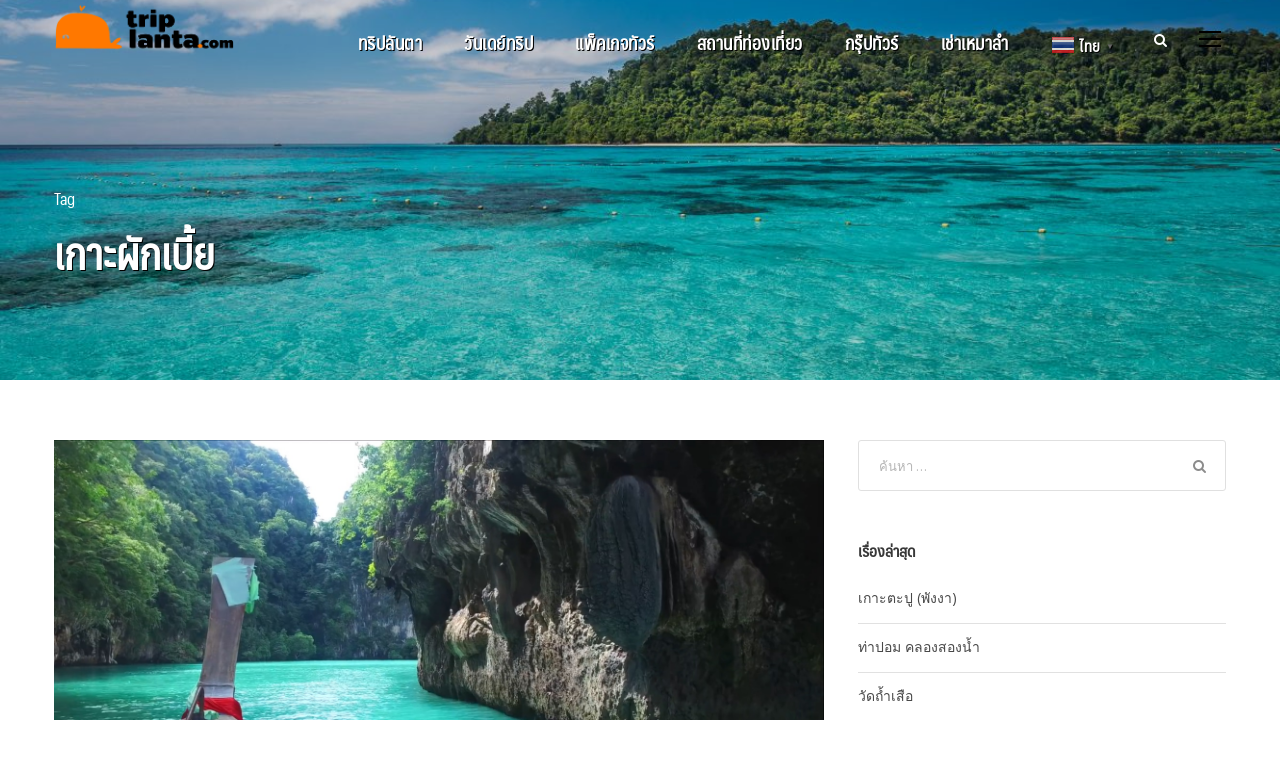

--- FILE ---
content_type: text/html; charset=UTF-8
request_url: https://triplanta.com/tag/%E0%B9%80%E0%B8%81%E0%B8%B2%E0%B8%B0%E0%B8%9C%E0%B8%B1%E0%B8%81%E0%B9%80%E0%B8%9A%E0%B8%B5%E0%B9%89%E0%B8%A2/
body_size: 17243
content:
<!DOCTYPE html>
<html lang="th" class="no-js">
<head>
	<meta charset="UTF-8">
	<meta name="viewport" content="width=device-width, initial-scale=1">
	<link rel="profile" href="http://gmpg.org/xfn/11">
	<link rel="pingback" href="https://triplanta.com/xmlrpc.php">
	<script>jQuery("#map").click(function () {
    jQuery("#map iframe").css("pointer-events", "auto");
});
jQuery("#map").mouseleave(function() {
  jQuery("#map iframe").css("pointer-events", "none"); 
});
</script><meta name='robots' content='index, follow, max-image-preview:large, max-snippet:-1, max-video-preview:-1' />
	<style>img:is([sizes="auto" i], [sizes^="auto," i]) { contain-intrinsic-size: 3000px 1500px }</style>
	
	<!-- This site is optimized with the Yoast SEO plugin v25.1 - https://yoast.com/wordpress/plugins/seo/ -->
	<title>เกาะผักเบี้ย Archives - ทัวร์เกาะลันตา ทริปลันตา</title>
	<link rel="canonical" href="https://triplanta.com/tag/เกาะผักเบี้ย/" />
	<meta property="og:locale" content="th_TH" />
	<meta property="og:type" content="article" />
	<meta property="og:title" content="เกาะผักเบี้ย Archives - ทัวร์เกาะลันตา ทริปลันตา" />
	<meta property="og:url" content="https://triplanta.com/tag/เกาะผักเบี้ย/" />
	<meta property="og:site_name" content="ทัวร์เกาะลันตา ทริปลันตา" />
	<meta name="twitter:card" content="summary_large_image" />
	<script type="application/ld+json" class="yoast-schema-graph">{"@context":"https://schema.org","@graph":[{"@type":"CollectionPage","@id":"https://triplanta.com/tag/%e0%b9%80%e0%b8%81%e0%b8%b2%e0%b8%b0%e0%b8%9c%e0%b8%b1%e0%b8%81%e0%b9%80%e0%b8%9a%e0%b8%b5%e0%b9%89%e0%b8%a2/","url":"https://triplanta.com/tag/%e0%b9%80%e0%b8%81%e0%b8%b2%e0%b8%b0%e0%b8%9c%e0%b8%b1%e0%b8%81%e0%b9%80%e0%b8%9a%e0%b8%b5%e0%b9%89%e0%b8%a2/","name":"เกาะผักเบี้ย Archives - ทัวร์เกาะลันตา ทริปลันตา","isPartOf":{"@id":"/#website"},"primaryImageOfPage":{"@id":"https://triplanta.com/tag/%e0%b9%80%e0%b8%81%e0%b8%b2%e0%b8%b0%e0%b8%9c%e0%b8%b1%e0%b8%81%e0%b9%80%e0%b8%9a%e0%b8%b5%e0%b9%89%e0%b8%a2/#primaryimage"},"image":{"@id":"https://triplanta.com/tag/%e0%b9%80%e0%b8%81%e0%b8%b2%e0%b8%b0%e0%b8%9c%e0%b8%b1%e0%b8%81%e0%b9%80%e0%b8%9a%e0%b8%b5%e0%b9%89%e0%b8%a2/#primaryimage"},"thumbnailUrl":"https://triplanta.com/wp-content/uploads/hong-island-1.jpg","breadcrumb":{"@id":"https://triplanta.com/tag/%e0%b9%80%e0%b8%81%e0%b8%b2%e0%b8%b0%e0%b8%9c%e0%b8%b1%e0%b8%81%e0%b9%80%e0%b8%9a%e0%b8%b5%e0%b9%89%e0%b8%a2/#breadcrumb"},"inLanguage":"th"},{"@type":"ImageObject","inLanguage":"th","@id":"https://triplanta.com/tag/%e0%b9%80%e0%b8%81%e0%b8%b2%e0%b8%b0%e0%b8%9c%e0%b8%b1%e0%b8%81%e0%b9%80%e0%b8%9a%e0%b8%b5%e0%b9%89%e0%b8%a2/#primaryimage","url":"https://triplanta.com/wp-content/uploads/hong-island-1.jpg","contentUrl":"https://triplanta.com/wp-content/uploads/hong-island-1.jpg","width":1600,"height":900,"caption":"เกาะห้อง"},{"@type":"BreadcrumbList","@id":"https://triplanta.com/tag/%e0%b9%80%e0%b8%81%e0%b8%b2%e0%b8%b0%e0%b8%9c%e0%b8%b1%e0%b8%81%e0%b9%80%e0%b8%9a%e0%b8%b5%e0%b9%89%e0%b8%a2/#breadcrumb","itemListElement":[{"@type":"ListItem","position":1,"name":"Home","item":"https://triplanta.com/"},{"@type":"ListItem","position":2,"name":"เกาะผักเบี้ย"}]},{"@type":"WebSite","@id":"/#website","url":"/","name":"ทัวร์เกาะลันตา ทริปลันตา","description":"เกาะลันตา จังหวัดกระบี่ ทัวร์ กระบี่ เกาะลันตา ทัวร์เกาะรอก ทัวร์เกาะห้า ทัวร์เกาะมุก เกาะเชือก ถ้ำมรกต","potentialAction":[{"@type":"SearchAction","target":{"@type":"EntryPoint","urlTemplate":"/?s={search_term_string}"},"query-input":{"@type":"PropertyValueSpecification","valueRequired":true,"valueName":"search_term_string"}}],"inLanguage":"th"}]}</script>
	<!-- / Yoast SEO plugin. -->


<link rel='dns-prefetch' href='//fonts.googleapis.com' />
<link rel="alternate" type="application/rss+xml" title="ทัวร์เกาะลันตา ทริปลันตา &raquo; ฟีด" href="https://triplanta.com/feed/" />
<link rel="alternate" type="application/rss+xml" title="ทัวร์เกาะลันตา ทริปลันตา &raquo; ฟีดความเห็น" href="https://triplanta.com/comments/feed/" />
<link rel="alternate" type="application/rss+xml" title="ทัวร์เกาะลันตา ทริปลันตา &raquo; เกาะผักเบี้ย ฟีดป้ายกำกับ" href="https://triplanta.com/tag/%e0%b9%80%e0%b8%81%e0%b8%b2%e0%b8%b0%e0%b8%9c%e0%b8%b1%e0%b8%81%e0%b9%80%e0%b8%9a%e0%b8%b5%e0%b9%89%e0%b8%a2/feed/" />
<script type="text/javascript">
/* <![CDATA[ */
window._wpemojiSettings = {"baseUrl":"https:\/\/s.w.org\/images\/core\/emoji\/16.0.1\/72x72\/","ext":".png","svgUrl":"https:\/\/s.w.org\/images\/core\/emoji\/16.0.1\/svg\/","svgExt":".svg","source":{"concatemoji":"https:\/\/triplanta.com\/wp-includes\/js\/wp-emoji-release.min.js?ver=6.8.3"}};
/*! This file is auto-generated */
!function(s,n){var o,i,e;function c(e){try{var t={supportTests:e,timestamp:(new Date).valueOf()};sessionStorage.setItem(o,JSON.stringify(t))}catch(e){}}function p(e,t,n){e.clearRect(0,0,e.canvas.width,e.canvas.height),e.fillText(t,0,0);var t=new Uint32Array(e.getImageData(0,0,e.canvas.width,e.canvas.height).data),a=(e.clearRect(0,0,e.canvas.width,e.canvas.height),e.fillText(n,0,0),new Uint32Array(e.getImageData(0,0,e.canvas.width,e.canvas.height).data));return t.every(function(e,t){return e===a[t]})}function u(e,t){e.clearRect(0,0,e.canvas.width,e.canvas.height),e.fillText(t,0,0);for(var n=e.getImageData(16,16,1,1),a=0;a<n.data.length;a++)if(0!==n.data[a])return!1;return!0}function f(e,t,n,a){switch(t){case"flag":return n(e,"\ud83c\udff3\ufe0f\u200d\u26a7\ufe0f","\ud83c\udff3\ufe0f\u200b\u26a7\ufe0f")?!1:!n(e,"\ud83c\udde8\ud83c\uddf6","\ud83c\udde8\u200b\ud83c\uddf6")&&!n(e,"\ud83c\udff4\udb40\udc67\udb40\udc62\udb40\udc65\udb40\udc6e\udb40\udc67\udb40\udc7f","\ud83c\udff4\u200b\udb40\udc67\u200b\udb40\udc62\u200b\udb40\udc65\u200b\udb40\udc6e\u200b\udb40\udc67\u200b\udb40\udc7f");case"emoji":return!a(e,"\ud83e\udedf")}return!1}function g(e,t,n,a){var r="undefined"!=typeof WorkerGlobalScope&&self instanceof WorkerGlobalScope?new OffscreenCanvas(300,150):s.createElement("canvas"),o=r.getContext("2d",{willReadFrequently:!0}),i=(o.textBaseline="top",o.font="600 32px Arial",{});return e.forEach(function(e){i[e]=t(o,e,n,a)}),i}function t(e){var t=s.createElement("script");t.src=e,t.defer=!0,s.head.appendChild(t)}"undefined"!=typeof Promise&&(o="wpEmojiSettingsSupports",i=["flag","emoji"],n.supports={everything:!0,everythingExceptFlag:!0},e=new Promise(function(e){s.addEventListener("DOMContentLoaded",e,{once:!0})}),new Promise(function(t){var n=function(){try{var e=JSON.parse(sessionStorage.getItem(o));if("object"==typeof e&&"number"==typeof e.timestamp&&(new Date).valueOf()<e.timestamp+604800&&"object"==typeof e.supportTests)return e.supportTests}catch(e){}return null}();if(!n){if("undefined"!=typeof Worker&&"undefined"!=typeof OffscreenCanvas&&"undefined"!=typeof URL&&URL.createObjectURL&&"undefined"!=typeof Blob)try{var e="postMessage("+g.toString()+"("+[JSON.stringify(i),f.toString(),p.toString(),u.toString()].join(",")+"));",a=new Blob([e],{type:"text/javascript"}),r=new Worker(URL.createObjectURL(a),{name:"wpTestEmojiSupports"});return void(r.onmessage=function(e){c(n=e.data),r.terminate(),t(n)})}catch(e){}c(n=g(i,f,p,u))}t(n)}).then(function(e){for(var t in e)n.supports[t]=e[t],n.supports.everything=n.supports.everything&&n.supports[t],"flag"!==t&&(n.supports.everythingExceptFlag=n.supports.everythingExceptFlag&&n.supports[t]);n.supports.everythingExceptFlag=n.supports.everythingExceptFlag&&!n.supports.flag,n.DOMReady=!1,n.readyCallback=function(){n.DOMReady=!0}}).then(function(){return e}).then(function(){var e;n.supports.everything||(n.readyCallback(),(e=n.source||{}).concatemoji?t(e.concatemoji):e.wpemoji&&e.twemoji&&(t(e.twemoji),t(e.wpemoji)))}))}((window,document),window._wpemojiSettings);
/* ]]> */
</script>
<link rel='stylesheet' id='dashicons-css' href='https://triplanta.com/wp-includes/css/dashicons.min.css?ver=6.8.3' type='text/css' media='all' />
<link rel='stylesheet' id='wunderground-css' href='https://triplanta.com/wp-content/plugins/wunderground/assets/css/wunderground.css?ver=2.1.3' type='text/css' media='all' />
<style id='wp-emoji-styles-inline-css' type='text/css'>

	img.wp-smiley, img.emoji {
		display: inline !important;
		border: none !important;
		box-shadow: none !important;
		height: 1em !important;
		width: 1em !important;
		margin: 0 0.07em !important;
		vertical-align: -0.1em !important;
		background: none !important;
		padding: 0 !important;
	}
</style>
<link rel='stylesheet' id='wp-block-library-css' href='https://triplanta.com/wp-includes/css/dist/block-library/style.min.css?ver=6.8.3' type='text/css' media='all' />
<style id='classic-theme-styles-inline-css' type='text/css'>
/*! This file is auto-generated */
.wp-block-button__link{color:#fff;background-color:#32373c;border-radius:9999px;box-shadow:none;text-decoration:none;padding:calc(.667em + 2px) calc(1.333em + 2px);font-size:1.125em}.wp-block-file__button{background:#32373c;color:#fff;text-decoration:none}
</style>
<style id='global-styles-inline-css' type='text/css'>
:root{--wp--preset--aspect-ratio--square: 1;--wp--preset--aspect-ratio--4-3: 4/3;--wp--preset--aspect-ratio--3-4: 3/4;--wp--preset--aspect-ratio--3-2: 3/2;--wp--preset--aspect-ratio--2-3: 2/3;--wp--preset--aspect-ratio--16-9: 16/9;--wp--preset--aspect-ratio--9-16: 9/16;--wp--preset--color--black: #000000;--wp--preset--color--cyan-bluish-gray: #abb8c3;--wp--preset--color--white: #ffffff;--wp--preset--color--pale-pink: #f78da7;--wp--preset--color--vivid-red: #cf2e2e;--wp--preset--color--luminous-vivid-orange: #ff6900;--wp--preset--color--luminous-vivid-amber: #fcb900;--wp--preset--color--light-green-cyan: #7bdcb5;--wp--preset--color--vivid-green-cyan: #00d084;--wp--preset--color--pale-cyan-blue: #8ed1fc;--wp--preset--color--vivid-cyan-blue: #0693e3;--wp--preset--color--vivid-purple: #9b51e0;--wp--preset--gradient--vivid-cyan-blue-to-vivid-purple: linear-gradient(135deg,rgba(6,147,227,1) 0%,rgb(155,81,224) 100%);--wp--preset--gradient--light-green-cyan-to-vivid-green-cyan: linear-gradient(135deg,rgb(122,220,180) 0%,rgb(0,208,130) 100%);--wp--preset--gradient--luminous-vivid-amber-to-luminous-vivid-orange: linear-gradient(135deg,rgba(252,185,0,1) 0%,rgba(255,105,0,1) 100%);--wp--preset--gradient--luminous-vivid-orange-to-vivid-red: linear-gradient(135deg,rgba(255,105,0,1) 0%,rgb(207,46,46) 100%);--wp--preset--gradient--very-light-gray-to-cyan-bluish-gray: linear-gradient(135deg,rgb(238,238,238) 0%,rgb(169,184,195) 100%);--wp--preset--gradient--cool-to-warm-spectrum: linear-gradient(135deg,rgb(74,234,220) 0%,rgb(151,120,209) 20%,rgb(207,42,186) 40%,rgb(238,44,130) 60%,rgb(251,105,98) 80%,rgb(254,248,76) 100%);--wp--preset--gradient--blush-light-purple: linear-gradient(135deg,rgb(255,206,236) 0%,rgb(152,150,240) 100%);--wp--preset--gradient--blush-bordeaux: linear-gradient(135deg,rgb(254,205,165) 0%,rgb(254,45,45) 50%,rgb(107,0,62) 100%);--wp--preset--gradient--luminous-dusk: linear-gradient(135deg,rgb(255,203,112) 0%,rgb(199,81,192) 50%,rgb(65,88,208) 100%);--wp--preset--gradient--pale-ocean: linear-gradient(135deg,rgb(255,245,203) 0%,rgb(182,227,212) 50%,rgb(51,167,181) 100%);--wp--preset--gradient--electric-grass: linear-gradient(135deg,rgb(202,248,128) 0%,rgb(113,206,126) 100%);--wp--preset--gradient--midnight: linear-gradient(135deg,rgb(2,3,129) 0%,rgb(40,116,252) 100%);--wp--preset--font-size--small: 13px;--wp--preset--font-size--medium: 20px;--wp--preset--font-size--large: 36px;--wp--preset--font-size--x-large: 42px;--wp--preset--spacing--20: 0.44rem;--wp--preset--spacing--30: 0.67rem;--wp--preset--spacing--40: 1rem;--wp--preset--spacing--50: 1.5rem;--wp--preset--spacing--60: 2.25rem;--wp--preset--spacing--70: 3.38rem;--wp--preset--spacing--80: 5.06rem;--wp--preset--shadow--natural: 6px 6px 9px rgba(0, 0, 0, 0.2);--wp--preset--shadow--deep: 12px 12px 50px rgba(0, 0, 0, 0.4);--wp--preset--shadow--sharp: 6px 6px 0px rgba(0, 0, 0, 0.2);--wp--preset--shadow--outlined: 6px 6px 0px -3px rgba(255, 255, 255, 1), 6px 6px rgba(0, 0, 0, 1);--wp--preset--shadow--crisp: 6px 6px 0px rgba(0, 0, 0, 1);}:where(.is-layout-flex){gap: 0.5em;}:where(.is-layout-grid){gap: 0.5em;}body .is-layout-flex{display: flex;}.is-layout-flex{flex-wrap: wrap;align-items: center;}.is-layout-flex > :is(*, div){margin: 0;}body .is-layout-grid{display: grid;}.is-layout-grid > :is(*, div){margin: 0;}:where(.wp-block-columns.is-layout-flex){gap: 2em;}:where(.wp-block-columns.is-layout-grid){gap: 2em;}:where(.wp-block-post-template.is-layout-flex){gap: 1.25em;}:where(.wp-block-post-template.is-layout-grid){gap: 1.25em;}.has-black-color{color: var(--wp--preset--color--black) !important;}.has-cyan-bluish-gray-color{color: var(--wp--preset--color--cyan-bluish-gray) !important;}.has-white-color{color: var(--wp--preset--color--white) !important;}.has-pale-pink-color{color: var(--wp--preset--color--pale-pink) !important;}.has-vivid-red-color{color: var(--wp--preset--color--vivid-red) !important;}.has-luminous-vivid-orange-color{color: var(--wp--preset--color--luminous-vivid-orange) !important;}.has-luminous-vivid-amber-color{color: var(--wp--preset--color--luminous-vivid-amber) !important;}.has-light-green-cyan-color{color: var(--wp--preset--color--light-green-cyan) !important;}.has-vivid-green-cyan-color{color: var(--wp--preset--color--vivid-green-cyan) !important;}.has-pale-cyan-blue-color{color: var(--wp--preset--color--pale-cyan-blue) !important;}.has-vivid-cyan-blue-color{color: var(--wp--preset--color--vivid-cyan-blue) !important;}.has-vivid-purple-color{color: var(--wp--preset--color--vivid-purple) !important;}.has-black-background-color{background-color: var(--wp--preset--color--black) !important;}.has-cyan-bluish-gray-background-color{background-color: var(--wp--preset--color--cyan-bluish-gray) !important;}.has-white-background-color{background-color: var(--wp--preset--color--white) !important;}.has-pale-pink-background-color{background-color: var(--wp--preset--color--pale-pink) !important;}.has-vivid-red-background-color{background-color: var(--wp--preset--color--vivid-red) !important;}.has-luminous-vivid-orange-background-color{background-color: var(--wp--preset--color--luminous-vivid-orange) !important;}.has-luminous-vivid-amber-background-color{background-color: var(--wp--preset--color--luminous-vivid-amber) !important;}.has-light-green-cyan-background-color{background-color: var(--wp--preset--color--light-green-cyan) !important;}.has-vivid-green-cyan-background-color{background-color: var(--wp--preset--color--vivid-green-cyan) !important;}.has-pale-cyan-blue-background-color{background-color: var(--wp--preset--color--pale-cyan-blue) !important;}.has-vivid-cyan-blue-background-color{background-color: var(--wp--preset--color--vivid-cyan-blue) !important;}.has-vivid-purple-background-color{background-color: var(--wp--preset--color--vivid-purple) !important;}.has-black-border-color{border-color: var(--wp--preset--color--black) !important;}.has-cyan-bluish-gray-border-color{border-color: var(--wp--preset--color--cyan-bluish-gray) !important;}.has-white-border-color{border-color: var(--wp--preset--color--white) !important;}.has-pale-pink-border-color{border-color: var(--wp--preset--color--pale-pink) !important;}.has-vivid-red-border-color{border-color: var(--wp--preset--color--vivid-red) !important;}.has-luminous-vivid-orange-border-color{border-color: var(--wp--preset--color--luminous-vivid-orange) !important;}.has-luminous-vivid-amber-border-color{border-color: var(--wp--preset--color--luminous-vivid-amber) !important;}.has-light-green-cyan-border-color{border-color: var(--wp--preset--color--light-green-cyan) !important;}.has-vivid-green-cyan-border-color{border-color: var(--wp--preset--color--vivid-green-cyan) !important;}.has-pale-cyan-blue-border-color{border-color: var(--wp--preset--color--pale-cyan-blue) !important;}.has-vivid-cyan-blue-border-color{border-color: var(--wp--preset--color--vivid-cyan-blue) !important;}.has-vivid-purple-border-color{border-color: var(--wp--preset--color--vivid-purple) !important;}.has-vivid-cyan-blue-to-vivid-purple-gradient-background{background: var(--wp--preset--gradient--vivid-cyan-blue-to-vivid-purple) !important;}.has-light-green-cyan-to-vivid-green-cyan-gradient-background{background: var(--wp--preset--gradient--light-green-cyan-to-vivid-green-cyan) !important;}.has-luminous-vivid-amber-to-luminous-vivid-orange-gradient-background{background: var(--wp--preset--gradient--luminous-vivid-amber-to-luminous-vivid-orange) !important;}.has-luminous-vivid-orange-to-vivid-red-gradient-background{background: var(--wp--preset--gradient--luminous-vivid-orange-to-vivid-red) !important;}.has-very-light-gray-to-cyan-bluish-gray-gradient-background{background: var(--wp--preset--gradient--very-light-gray-to-cyan-bluish-gray) !important;}.has-cool-to-warm-spectrum-gradient-background{background: var(--wp--preset--gradient--cool-to-warm-spectrum) !important;}.has-blush-light-purple-gradient-background{background: var(--wp--preset--gradient--blush-light-purple) !important;}.has-blush-bordeaux-gradient-background{background: var(--wp--preset--gradient--blush-bordeaux) !important;}.has-luminous-dusk-gradient-background{background: var(--wp--preset--gradient--luminous-dusk) !important;}.has-pale-ocean-gradient-background{background: var(--wp--preset--gradient--pale-ocean) !important;}.has-electric-grass-gradient-background{background: var(--wp--preset--gradient--electric-grass) !important;}.has-midnight-gradient-background{background: var(--wp--preset--gradient--midnight) !important;}.has-small-font-size{font-size: var(--wp--preset--font-size--small) !important;}.has-medium-font-size{font-size: var(--wp--preset--font-size--medium) !important;}.has-large-font-size{font-size: var(--wp--preset--font-size--large) !important;}.has-x-large-font-size{font-size: var(--wp--preset--font-size--x-large) !important;}
:where(.wp-block-post-template.is-layout-flex){gap: 1.25em;}:where(.wp-block-post-template.is-layout-grid){gap: 1.25em;}
:where(.wp-block-columns.is-layout-flex){gap: 2em;}:where(.wp-block-columns.is-layout-grid){gap: 2em;}
:root :where(.wp-block-pullquote){font-size: 1.5em;line-height: 1.6;}
</style>
<link rel='stylesheet' id='gdlr-core-google-font-css' href='https://fonts.googleapis.com/css?family=Open+Sans%3A300%2C300italic%2Cregular%2Citalic%2C600%2C600italic%2C700%2C700italic%2C800%2C800italic&#038;subset=cyrillic%2Ccyrillic-ext%2Cgreek%2Cgreek-ext%2Clatin%2Clatin-ext%2Cvietnamese&#038;ver=6.8.3' type='text/css' media='all' />
<link rel='stylesheet' id='font-awesome-css' href='https://triplanta.com/wp-content/plugins/goodlayers-core/plugins/fontawesome/font-awesome.css?ver=6.8.3' type='text/css' media='all' />
<link rel='stylesheet' id='elegant-font-css' href='https://triplanta.com/wp-content/plugins/goodlayers-core/plugins/elegant/elegant-font.css?ver=6.8.3' type='text/css' media='all' />
<link rel='stylesheet' id='gdlr-core-plugin-css' href='https://triplanta.com/wp-content/plugins/goodlayers-core/plugins/style.css?ver=1712127537' type='text/css' media='all' />
<link rel='stylesheet' id='gdlr-core-page-builder-css' href='https://triplanta.com/wp-content/plugins/goodlayers-core/include/css/page-builder.css?ver=6.8.3' type='text/css' media='all' />
<link rel='stylesheet' id='menu-image-css' href='https://triplanta.com/wp-content/plugins/menu-image/includes/css/menu-image.css?ver=3.12' type='text/css' media='all' />
<link rel='stylesheet' id='tourmaster-style-css' href='https://triplanta.com/wp-content/plugins/tourmaster/tourmaster.css?ver=4.1.4' type='text/css' media='all' />
<link rel='stylesheet' id='tourmaster-custom-style-css' href='https://triplanta.com/wp-content/uploads/tourmaster-style-custom.css?1695275510&#038;ver=6.8.3' type='text/css' media='all' />
<link rel='stylesheet' id='traveltour-style-core-css' href='https://triplanta.com/wp-content/themes/traveltour/css/style-core.css?ver=6.8.3' type='text/css' media='all' />
<link rel='stylesheet' id='traveltour-custom-style-css' href='https://triplanta.com/wp-content/uploads/traveltour-style-custom.css?1712127537&#038;ver=6.8.3' type='text/css' media='all' />
<link rel='stylesheet' id='traveltour-child-theme-style-css' href='https://triplanta.com/wp-content/themes/traveltour-child/style.css?ver=6.8.3' type='text/css' media='all' />
<link rel='stylesheet' id='azc-tc-css' href='https://triplanta.com/wp-content/plugins/azurecurve-tag-cloud/style.css?ver=1.0.0' type='text/css' media='all' />
<link rel='stylesheet' id='dd_lastviewed_css-css' href='https://triplanta.com/wp-content/plugins/dd-lastviewed/css/style.css?ver=6.8.3' type='text/css' media='all' />
<link rel='stylesheet' id='chaty-front-css-css' href='https://triplanta.com/wp-content/plugins/chaty/css/chaty-front.min.css?ver=3.4.11693722728' type='text/css' media='all' />
<script type="text/javascript" src="https://triplanta.com/wp-includes/js/jquery/jquery.min.js?ver=3.7.1" id="jquery-core-js"></script>
<script type="text/javascript" src="https://triplanta.com/wp-includes/js/jquery/jquery-migrate.min.js?ver=3.4.1" id="jquery-migrate-js"></script>
<script type="text/javascript" src="https://triplanta.com/wp-includes/js/jquery/ui/core.min.js?ver=1.13.3" id="jquery-ui-core-js"></script>
<script type="text/javascript" src="https://triplanta.com/wp-includes/js/jquery/ui/menu.min.js?ver=1.13.3" id="jquery-ui-menu-js"></script>
<script type="text/javascript" src="https://triplanta.com/wp-includes/js/dist/dom-ready.min.js?ver=f77871ff7694fffea381" id="wp-dom-ready-js"></script>
<script type="text/javascript" src="https://triplanta.com/wp-includes/js/dist/hooks.min.js?ver=4d63a3d491d11ffd8ac6" id="wp-hooks-js"></script>
<script type="text/javascript" src="https://triplanta.com/wp-includes/js/dist/i18n.min.js?ver=5e580eb46a90c2b997e6" id="wp-i18n-js"></script>
<script type="text/javascript" id="wp-i18n-js-after">
/* <![CDATA[ */
wp.i18n.setLocaleData( { 'text direction\u0004ltr': [ 'ltr' ] } );
/* ]]> */
</script>
<script type="text/javascript" id="wp-a11y-js-translations">
/* <![CDATA[ */
( function( domain, translations ) {
	var localeData = translations.locale_data[ domain ] || translations.locale_data.messages;
	localeData[""].domain = domain;
	wp.i18n.setLocaleData( localeData, domain );
} )( "default", {"translation-revision-date":"2022-06-08 04:30:30+0000","generator":"GlotPress\/4.0.0-alpha.1","domain":"messages","locale_data":{"messages":{"":{"domain":"messages","plural-forms":"nplurals=1; plural=0;","lang":"th"},"Notifications":["\u0e01\u0e32\u0e23\u0e41\u0e08\u0e49\u0e07\u0e40\u0e15\u0e37\u0e2d\u0e19"]}},"comment":{"reference":"wp-includes\/js\/dist\/a11y.js"}} );
/* ]]> */
</script>
<script type="text/javascript" src="https://triplanta.com/wp-includes/js/dist/a11y.min.js?ver=3156534cc54473497e14" id="wp-a11y-js"></script>
<script type="text/javascript" src="https://triplanta.com/wp-includes/js/jquery/ui/autocomplete.min.js?ver=1.13.3" id="jquery-ui-autocomplete-js"></script>
<script type="text/javascript" id="wunderground-widget-js-extra">
/* <![CDATA[ */
var WuWidget = {"apiKey":"3ffab52910ec1a0e","_wpnonce":"cec92bd900","ajaxurl":"https:\/\/triplanta.com\/wp-admin\/admin-ajax.php","is_admin":"","subdomain":"thai"};
/* ]]> */
</script>
<script type="text/javascript" src="https://triplanta.com/wp-content/plugins/wunderground/assets/js/widget.min.js?ver=2.1.3" id="wunderground-widget-js"></script>
<script type="text/javascript" src="https://triplanta.com/wp-content/plugins/revslider/public/assets/js/rbtools.min.js?ver=6.6.15" async id="tp-tools-js"></script>
<script type="text/javascript" src="https://triplanta.com/wp-content/plugins/revslider/public/assets/js/rs6.min.js?ver=6.6.15" async id="revmin-js"></script>
<!--[if lt IE 9]>
<script type="text/javascript" src="https://triplanta.com/wp-content/themes/traveltour/js/html5.js?ver=6.8.3" id="tourmaster-html5js-js"></script>
<![endif]-->
<link rel="https://api.w.org/" href="https://triplanta.com/wp-json/" /><link rel="alternate" title="JSON" type="application/json" href="https://triplanta.com/wp-json/wp/v2/tags/351" /><link rel="EditURI" type="application/rsd+xml" title="RSD" href="https://triplanta.com/xmlrpc.php?rsd" />
<meta name="generator" content="WordPress 6.8.3" />

<!-- BEGIN recaptcha, injected by plugin wp-recaptcha-integration  -->

<!-- END recaptcha -->
<meta name="generator" content="Powered by Slider Revolution 6.6.15 - responsive, Mobile-Friendly Slider Plugin for WordPress with comfortable drag and drop interface." />
<link rel="icon" href="https://triplanta.com/wp-content/uploads/cropped-i-triplanta-32x32.png" sizes="32x32" />
<link rel="icon" href="https://triplanta.com/wp-content/uploads/cropped-i-triplanta-192x192.png" sizes="192x192" />
<link rel="apple-touch-icon" href="https://triplanta.com/wp-content/uploads/cropped-i-triplanta-180x180.png" />
<meta name="msapplication-TileImage" content="https://triplanta.com/wp-content/uploads/cropped-i-triplanta-270x270.png" />
<script>function setREVStartSize(e){
			//window.requestAnimationFrame(function() {
				window.RSIW = window.RSIW===undefined ? window.innerWidth : window.RSIW;
				window.RSIH = window.RSIH===undefined ? window.innerHeight : window.RSIH;
				try {
					var pw = document.getElementById(e.c).parentNode.offsetWidth,
						newh;
					pw = pw===0 || isNaN(pw) || (e.l=="fullwidth" || e.layout=="fullwidth") ? window.RSIW : pw;
					e.tabw = e.tabw===undefined ? 0 : parseInt(e.tabw);
					e.thumbw = e.thumbw===undefined ? 0 : parseInt(e.thumbw);
					e.tabh = e.tabh===undefined ? 0 : parseInt(e.tabh);
					e.thumbh = e.thumbh===undefined ? 0 : parseInt(e.thumbh);
					e.tabhide = e.tabhide===undefined ? 0 : parseInt(e.tabhide);
					e.thumbhide = e.thumbhide===undefined ? 0 : parseInt(e.thumbhide);
					e.mh = e.mh===undefined || e.mh=="" || e.mh==="auto" ? 0 : parseInt(e.mh,0);
					if(e.layout==="fullscreen" || e.l==="fullscreen")
						newh = Math.max(e.mh,window.RSIH);
					else{
						e.gw = Array.isArray(e.gw) ? e.gw : [e.gw];
						for (var i in e.rl) if (e.gw[i]===undefined || e.gw[i]===0) e.gw[i] = e.gw[i-1];
						e.gh = e.el===undefined || e.el==="" || (Array.isArray(e.el) && e.el.length==0)? e.gh : e.el;
						e.gh = Array.isArray(e.gh) ? e.gh : [e.gh];
						for (var i in e.rl) if (e.gh[i]===undefined || e.gh[i]===0) e.gh[i] = e.gh[i-1];
											
						var nl = new Array(e.rl.length),
							ix = 0,
							sl;
						e.tabw = e.tabhide>=pw ? 0 : e.tabw;
						e.thumbw = e.thumbhide>=pw ? 0 : e.thumbw;
						e.tabh = e.tabhide>=pw ? 0 : e.tabh;
						e.thumbh = e.thumbhide>=pw ? 0 : e.thumbh;
						for (var i in e.rl) nl[i] = e.rl[i]<window.RSIW ? 0 : e.rl[i];
						sl = nl[0];
						for (var i in nl) if (sl>nl[i] && nl[i]>0) { sl = nl[i]; ix=i;}
						var m = pw>(e.gw[ix]+e.tabw+e.thumbw) ? 1 : (pw-(e.tabw+e.thumbw)) / (e.gw[ix]);
						newh =  (e.gh[ix] * m) + (e.tabh + e.thumbh);
					}
					var el = document.getElementById(e.c);
					if (el!==null && el) el.style.height = newh+"px";
					el = document.getElementById(e.c+"_wrapper");
					if (el!==null && el) {
						el.style.height = newh+"px";
						el.style.display = "block";
					}
				} catch(e){
					console.log("Failure at Presize of Slider:" + e)
				}
			//});
		  };</script>
<style id="stylist">
/*
	The following CSS generated by Stylist Plugin.
	http://stylistwp.com
*/
#traveltour-main-menu .menu-item a,h1,h5 {text-shadow: 1px 1px #000;}@media (min-width:350px) {#traveltour-mobile-header .traveltour-container {padding-top: 1;padding-bottom: 1;margin-top: -15px;margin-bottom: -15px;}.traveltour-container .traveltour-logo {padding-top: 1px!important;padding-bottom: 1px!important;}}
</style></head>

<body class="archive tag tag-351 wp-theme-traveltour wp-child-theme-traveltour-child gdlr-core-body tourmaster-body traveltour-body traveltour-body-front traveltour-full gdlr-core-link-to-lightbox">
<div class="traveltour-mobile-header-wrap" ><div class="traveltour-mobile-header traveltour-header-background traveltour-style-slide" id="traveltour-mobile-header" ><div class="traveltour-mobile-header-container traveltour-container" ><div class="traveltour-logo  traveltour-item-pdlr"><div class="traveltour-logo-inner"><a class="" href="https://triplanta.com/" ><img src="https://triplanta.com/wp-content/uploads/logo-triplanta-orange.png" alt="ทริปลันตา" width="1500" height="500" title="logo-triplanta-orange" /></a></div></div><div class="traveltour-mobile-menu-right" ><div class="traveltour-main-menu-search" id="traveltour-mobile-top-search" ><i class="fa fa-search" ></i></div><div class="traveltour-top-search-wrap" >
	<div class="traveltour-top-search-close" ></div>

	<div class="traveltour-top-search-row" >
		<div class="traveltour-top-search-cell" >
			<form role="search" method="get" class="search-form" action="https://triplanta.com/">
				<input type="text" class="search-field traveltour-title-font" placeholder="Search..." value="" name="s">
				<div class="traveltour-top-search-submit"><i class="fa fa-search" ></i></div>
				<input type="submit" class="search-submit" value="Search">
				<div class="traveltour-top-search-close"><i class="icon_close" ></i></div>
			</form>
		</div>
	</div>

</div>
<div class="traveltour-mobile-menu" ><a class="traveltour-mm-menu-button traveltour-mobile-menu-button traveltour-mobile-button-hamburger" href="#traveltour-mobile-menu" ><span></span></a><div class="traveltour-mm-menu-wrap traveltour-navigation-font" id="traveltour-mobile-menu" data-slide="right" ><ul id="menu-topmenu" class="m-menu"><li class="menu-item menu-item-type-custom menu-item-object-custom menu-item-5793"><a href="/">ทริปลันตา</a></li>
<li class="menu-item menu-item-type-custom menu-item-object-custom menu-item-5926"><a href="https://triplanta.com/%e0%b8%a7%e0%b8%b1%e0%b8%99%e0%b9%80%e0%b8%94%e0%b8%a2%e0%b9%8c%e0%b8%97%e0%b8%a3%e0%b8%b4%e0%b8%9b%e0%b9%80%e0%b8%81%e0%b8%b2%e0%b8%b0%e0%b8%a5%e0%b8%b1%e0%b8%99%e0%b8%95%e0%b8%b2/">วันเดย์ทริป</a></li>
<li class="menu-item menu-item-type-post_type menu-item-object-page menu-item-5928"><a href="https://triplanta.com/%e0%b9%81%e0%b8%9e%e0%b9%87%e0%b8%84%e0%b9%80%e0%b8%81%e0%b8%88%e0%b8%97%e0%b8%b1%e0%b8%a7%e0%b8%a3%e0%b9%8c%e0%b9%80%e0%b8%81%e0%b8%b2%e0%b8%b0%e0%b8%a5%e0%b8%b1%e0%b8%99%e0%b8%95%e0%b8%b2/">แพ็คเกจทัวร์</a></li>
<li class="menu-item menu-item-type-post_type menu-item-object-page menu-item-5775"><a href="https://triplanta.com/%e0%b8%aa%e0%b8%96%e0%b8%b2%e0%b8%99%e0%b8%97%e0%b8%b5%e0%b9%88%e0%b8%97%e0%b9%88%e0%b8%ad%e0%b8%87%e0%b9%80%e0%b8%97%e0%b8%b5%e0%b9%88%e0%b8%a2%e0%b8%a7/">สถานที่ท่องเที่ยว</a></li>
<li class="menu-item menu-item-type-post_type menu-item-object-page menu-item-5914"><a href="https://triplanta.com/%e0%b8%81%e0%b8%a3%e0%b8%b8%e0%b9%8a%e0%b8%9b%e0%b8%97%e0%b8%b1%e0%b8%a7%e0%b8%a3%e0%b9%8c%e0%b9%80%e0%b8%81%e0%b8%b2%e0%b8%b0%e0%b8%a5%e0%b8%b1%e0%b8%99%e0%b8%95%e0%b8%b2/">กรุ๊ปทัวร์</a></li>
<li class="menu-item menu-item-type-post_type menu-item-object-page menu-item-5781"><a href="https://triplanta.com/%e0%b8%95%e0%b8%b4%e0%b8%94%e0%b8%95%e0%b9%88%e0%b8%ad%e0%b9%80%e0%b8%a3%e0%b8%b2-%e0%b8%97%e0%b8%a3%e0%b8%b4%e0%b8%9b%e0%b8%a5%e0%b8%b1%e0%b8%99%e0%b8%95%e0%b8%b2-%e0%b8%94%e0%b8%ad%e0%b8%97%e0%b8%84/">เช่าเหมาลำ</a></li>
</ul></div></div></div></div></div></div><div class="traveltour-body-outer-wrapper ">
		<div class="traveltour-body-wrapper clearfix  traveltour-with-transparent-header traveltour-with-frame">
	<div class="traveltour-header-background-transparent" >	
<header class="traveltour-header-wrap traveltour-header-style-plain  traveltour-style-menu-right traveltour-sticky-navigation traveltour-style-slide" >
	<div class="traveltour-header-background" ></div>
	<div class="traveltour-header-container  traveltour-container">
			
		<div class="traveltour-header-container-inner clearfix">
			<div class="traveltour-logo  traveltour-item-pdlr"><div class="traveltour-logo-inner"><a class="" href="https://triplanta.com/" ><img src="https://triplanta.com/wp-content/uploads/logo-triplanta-orange.png" alt="ทริปลันตา" width="1500" height="500" title="logo-triplanta-orange" /></a></div></div>			<div class="traveltour-navigation traveltour-item-pdlr clearfix " >
			<div class="traveltour-main-menu" id="traveltour-main-menu" ><ul id="menu-topmenu-1" class="sf-menu"><li  class="menu-item menu-item-type-custom menu-item-object-custom menu-item-5793 traveltour-normal-menu"><a href="/">ทริปลันตา</a></li>
<li  class="menu-item menu-item-type-custom menu-item-object-custom menu-item-5926 traveltour-normal-menu"><a href="https://triplanta.com/%e0%b8%a7%e0%b8%b1%e0%b8%99%e0%b9%80%e0%b8%94%e0%b8%a2%e0%b9%8c%e0%b8%97%e0%b8%a3%e0%b8%b4%e0%b8%9b%e0%b9%80%e0%b8%81%e0%b8%b2%e0%b8%b0%e0%b8%a5%e0%b8%b1%e0%b8%99%e0%b8%95%e0%b8%b2/">วันเดย์ทริป</a></li>
<li  class="menu-item menu-item-type-post_type menu-item-object-page menu-item-5928 traveltour-normal-menu"><a href="https://triplanta.com/%e0%b9%81%e0%b8%9e%e0%b9%87%e0%b8%84%e0%b9%80%e0%b8%81%e0%b8%88%e0%b8%97%e0%b8%b1%e0%b8%a7%e0%b8%a3%e0%b9%8c%e0%b9%80%e0%b8%81%e0%b8%b2%e0%b8%b0%e0%b8%a5%e0%b8%b1%e0%b8%99%e0%b8%95%e0%b8%b2/">แพ็คเกจทัวร์</a></li>
<li  class="menu-item menu-item-type-post_type menu-item-object-page menu-item-5775 traveltour-normal-menu"><a href="https://triplanta.com/%e0%b8%aa%e0%b8%96%e0%b8%b2%e0%b8%99%e0%b8%97%e0%b8%b5%e0%b9%88%e0%b8%97%e0%b9%88%e0%b8%ad%e0%b8%87%e0%b9%80%e0%b8%97%e0%b8%b5%e0%b9%88%e0%b8%a2%e0%b8%a7/">สถานที่ท่องเที่ยว</a></li>
<li  class="menu-item menu-item-type-post_type menu-item-object-page menu-item-5914 traveltour-normal-menu"><a href="https://triplanta.com/%e0%b8%81%e0%b8%a3%e0%b8%b8%e0%b9%8a%e0%b8%9b%e0%b8%97%e0%b8%b1%e0%b8%a7%e0%b8%a3%e0%b9%8c%e0%b9%80%e0%b8%81%e0%b8%b2%e0%b8%b0%e0%b8%a5%e0%b8%b1%e0%b8%99%e0%b8%95%e0%b8%b2/">กรุ๊ปทัวร์</a></li>
<li  class="menu-item menu-item-type-post_type menu-item-object-page menu-item-5781 traveltour-normal-menu"><a href="https://triplanta.com/%e0%b8%95%e0%b8%b4%e0%b8%94%e0%b8%95%e0%b9%88%e0%b8%ad%e0%b9%80%e0%b8%a3%e0%b8%b2-%e0%b8%97%e0%b8%a3%e0%b8%b4%e0%b8%9b%e0%b8%a5%e0%b8%b1%e0%b8%99%e0%b8%95%e0%b8%b2-%e0%b8%94%e0%b8%ad%e0%b8%97%e0%b8%84/">เช่าเหมาลำ</a></li>
<li style="position:relative;" class="menu-item menu-item-gtranslate gt-menu-20705"></li></ul><div class="traveltour-navigation-slide-bar" id="traveltour-navigation-slide-bar" ><div></div></div></div><div class="traveltour-main-menu-right-wrap clearfix " ><div class="traveltour-main-menu-search" id="traveltour-top-search" ><i class="fa fa-search" ></i></div><div class="traveltour-top-search-wrap" >
	<div class="traveltour-top-search-close" ></div>

	<div class="traveltour-top-search-row" >
		<div class="traveltour-top-search-cell" >
			<form role="search" method="get" class="search-form" action="https://triplanta.com/">
				<input type="text" class="search-field traveltour-title-font" placeholder="Search..." value="" name="s">
				<div class="traveltour-top-search-submit"><i class="fa fa-search" ></i></div>
				<input type="submit" class="search-submit" value="Search">
				<div class="traveltour-top-search-close"><i class="icon_close" ></i></div>
			</form>
		</div>
	</div>

</div>
<div class="traveltour-main-menu-right" ><a class="traveltour-mm-menu-button traveltour-right-menu-button traveltour-top-menu-button traveltour-mobile-button-hamburger" href="#traveltour-right-menu" ><span></span></a><div class="traveltour-mm-menu-wrap traveltour-navigation-font" id="traveltour-right-menu" data-slide="right" ><ul id="menu-topmenu-2" class="m-menu"><li class="menu-item menu-item-type-custom menu-item-object-custom menu-item-5793"><a href="/">ทริปลันตา</a></li>
<li class="menu-item menu-item-type-custom menu-item-object-custom menu-item-5926"><a href="https://triplanta.com/%e0%b8%a7%e0%b8%b1%e0%b8%99%e0%b9%80%e0%b8%94%e0%b8%a2%e0%b9%8c%e0%b8%97%e0%b8%a3%e0%b8%b4%e0%b8%9b%e0%b9%80%e0%b8%81%e0%b8%b2%e0%b8%b0%e0%b8%a5%e0%b8%b1%e0%b8%99%e0%b8%95%e0%b8%b2/">วันเดย์ทริป</a></li>
<li class="menu-item menu-item-type-post_type menu-item-object-page menu-item-5928"><a href="https://triplanta.com/%e0%b9%81%e0%b8%9e%e0%b9%87%e0%b8%84%e0%b9%80%e0%b8%81%e0%b8%88%e0%b8%97%e0%b8%b1%e0%b8%a7%e0%b8%a3%e0%b9%8c%e0%b9%80%e0%b8%81%e0%b8%b2%e0%b8%b0%e0%b8%a5%e0%b8%b1%e0%b8%99%e0%b8%95%e0%b8%b2/">แพ็คเกจทัวร์</a></li>
<li class="menu-item menu-item-type-post_type menu-item-object-page menu-item-5775"><a href="https://triplanta.com/%e0%b8%aa%e0%b8%96%e0%b8%b2%e0%b8%99%e0%b8%97%e0%b8%b5%e0%b9%88%e0%b8%97%e0%b9%88%e0%b8%ad%e0%b8%87%e0%b9%80%e0%b8%97%e0%b8%b5%e0%b9%88%e0%b8%a2%e0%b8%a7/">สถานที่ท่องเที่ยว</a></li>
<li class="menu-item menu-item-type-post_type menu-item-object-page menu-item-5914"><a href="https://triplanta.com/%e0%b8%81%e0%b8%a3%e0%b8%b8%e0%b9%8a%e0%b8%9b%e0%b8%97%e0%b8%b1%e0%b8%a7%e0%b8%a3%e0%b9%8c%e0%b9%80%e0%b8%81%e0%b8%b2%e0%b8%b0%e0%b8%a5%e0%b8%b1%e0%b8%99%e0%b8%95%e0%b8%b2/">กรุ๊ปทัวร์</a></li>
<li class="menu-item menu-item-type-post_type menu-item-object-page menu-item-5781"><a href="https://triplanta.com/%e0%b8%95%e0%b8%b4%e0%b8%94%e0%b8%95%e0%b9%88%e0%b8%ad%e0%b9%80%e0%b8%a3%e0%b8%b2-%e0%b8%97%e0%b8%a3%e0%b8%b4%e0%b8%9b%e0%b8%a5%e0%b8%b1%e0%b8%99%e0%b8%95%e0%b8%b2-%e0%b8%94%e0%b8%ad%e0%b8%97%e0%b8%84/">เช่าเหมาลำ</a></li>
</ul></div></div></div>			</div><!-- traveltour-navigation -->

		</div><!-- traveltour-header-inner -->
	</div><!-- traveltour-header-container -->
</header><!-- header --></div><div class="traveltour-page-title-wrap  traveltour-style-custom traveltour-left-align" ><div class="traveltour-header-transparent-substitute" ></div><div class="traveltour-page-title-overlay"  ></div><div class="traveltour-page-title-container traveltour-container" ><div class="traveltour-page-title-content traveltour-item-pdlr"  ><h3 class="traveltour-page-caption"  >Tag</h3><h1 class="traveltour-page-title"  >เกาะผักเบี้ย</h1></div></div></div>	<div class="traveltour-page-wrapper" id="traveltour-page-wrapper" ><div class="traveltour-content-container traveltour-container"><div class=" traveltour-sidebar-wrap clearfix traveltour-line-height-0 traveltour-sidebar-style-right" ><div class=" traveltour-sidebar-center traveltour-column-40 traveltour-line-height" ><div class="traveltour-content-area" ><div class="gdlr-core-blog-item gdlr-core-item-pdb clearfix  gdlr-core-style-blog-full"  ><div class="gdlr-core-blog-item-holder gdlr-core-js-2 clearfix" data-layout="fitrows" ><div class="gdlr-core-item-list gdlr-core-blog-full  gdlr-core-item-pdlr gdlr-core-style-left" ><div class="gdlr-core-blog-thumbnail gdlr-core-media-image  gdlr-core-opacity-on-hover gdlr-core-zoom-on-hover"  ><a href="https://triplanta.com/%e0%b9%80%e0%b8%81%e0%b8%b2%e0%b8%b0%e0%b8%ab%e0%b9%89%e0%b8%ad%e0%b8%87/" ><img src="https://triplanta.com/wp-content/uploads/hong-island-1.jpg" alt="เกาะห้อง" width="1600" height="900" title="hong-island-1" /></a></div><div class="gdlr-core-blog-full-head clearfix"><div class="gdlr-core-blog-date-wrapper gdlr-core-skin-divider"><div class="gdlr-core-blog-date-day gdlr-core-skin-caption">29</div><div class="gdlr-core-blog-date-month gdlr-core-skin-caption">ธ.ค.</div></div><div class="gdlr-core-blog-full-head-right"><div class="gdlr-core-blog-info-wrapper gdlr-core-skin-divider" ><span class="gdlr-core-blog-info gdlr-core-blog-info-font gdlr-core-skin-caption gdlr-core-blog-info-date"  ><span class="gdlr-core-head" ><i class="icon_clock_alt" ></i></span><a href="https://triplanta.com/2017/12/29/" >29/12/2017</a></span><span class="gdlr-core-blog-info gdlr-core-blog-info-font gdlr-core-skin-caption gdlr-core-blog-info-author"  ><span class="gdlr-core-head" ><i class="icon_documents_alt" ></i></span><a href="https://triplanta.com/author/triplanta/" title="เขียนโดย triplanta" rel="author">triplanta</a></span><span class="gdlr-core-blog-info gdlr-core-blog-info-font gdlr-core-skin-caption gdlr-core-blog-info-category"  ><span class="gdlr-core-head" ><i class="icon_folder-alt" ></i></span><a href="https://triplanta.com/category/%e0%b8%aa%e0%b8%96%e0%b8%b2%e0%b8%99%e0%b8%97%e0%b8%b5%e0%b9%88%e0%b8%97%e0%b9%88%e0%b8%ad%e0%b8%87%e0%b9%80%e0%b8%97%e0%b8%b5%e0%b9%88%e0%b8%a2%e0%b8%a7/" rel="tag">สถานที่ท่องเที่ยว</a><span class="gdlr-core-sep">,</span> <a href="https://triplanta.com/category/%e0%b8%aa%e0%b8%96%e0%b8%b2%e0%b8%99%e0%b8%97%e0%b8%b5%e0%b9%88%e0%b8%97%e0%b9%88%e0%b8%ad%e0%b8%87%e0%b9%80%e0%b8%97%e0%b8%b5%e0%b9%88%e0%b8%a2%e0%b8%a7/%e0%b8%aa%e0%b8%96%e0%b8%b2%e0%b8%99%e0%b8%97%e0%b8%b5%e0%b9%88%e0%b8%97%e0%b9%88%e0%b8%ad%e0%b8%87%e0%b9%80%e0%b8%97%e0%b8%b5%e0%b9%88%e0%b8%a2%e0%b8%a7%e0%b9%83%e0%b8%99%e0%b8%81%e0%b8%a3%e0%b8%b0/" rel="tag">สถานที่ท่องเที่ยวในกระบี่</a></span></div><h3 class="gdlr-core-blog-title gdlr-core-skin-title"  ><a href="https://triplanta.com/%e0%b9%80%e0%b8%81%e0%b8%b2%e0%b8%b0%e0%b8%ab%e0%b9%89%e0%b8%ad%e0%b8%87/" >เกาะห้อง</a></h3></div></div><div class="gdlr-core-blog-content clearfix" >เกาะห้อง &#8221;  เกาะห้อง &#8220;   เป็นเกาะใหญ่หนึ่งใ...<div class="clear"></div><a class="gdlr-core-excerpt-read-more gdlr-core-button gdlr-core-rectangle" href="https://triplanta.com/%e0%b9%80%e0%b8%81%e0%b8%b2%e0%b8%b0%e0%b8%ab%e0%b9%89%e0%b8%ad%e0%b8%87/" >Read More</a></div></div></div></div></div></div><div class=" traveltour-sidebar-right traveltour-column-20 traveltour-line-height traveltour-line-height" ><div class="traveltour-sidebar-area traveltour-item-pdlr" ><div id="search-2" class="widget widget_search traveltour-widget"><form role="search" method="get" class="search-form" action="https://triplanta.com/">
				<label>
					<span class="screen-reader-text">ค้นหาสำหรับ:</span>
					<input type="search" class="search-field" placeholder="ค้นหา &hellip;" value="" name="s" />
				</label>
				<input type="submit" class="search-submit" value="ค้นหา" />
			</form></div>
		<div id="recent-posts-2" class="widget widget_recent_entries traveltour-widget">
		<h3 class="traveltour-widget-title"><span class="traveltour-widget-head-text">เรื่องล่าสุด</span></h3><span class="clear"></span>
		<ul>
											<li>
					<a href="https://triplanta.com/%e0%b9%80%e0%b8%81%e0%b8%b2%e0%b8%b0%e0%b8%95%e0%b8%b0%e0%b8%9b%e0%b8%b9-%e0%b8%9e%e0%b8%b1%e0%b8%87%e0%b8%87%e0%b8%b2/">เกาะตะปู (พังงา)</a>
									</li>
											<li>
					<a href="https://triplanta.com/%e0%b8%97%e0%b9%88%e0%b8%b2%e0%b8%9b%e0%b8%ad%e0%b8%a1-%e0%b8%84%e0%b8%a5%e0%b8%ad%e0%b8%87%e0%b8%aa%e0%b8%ad%e0%b8%87%e0%b8%99%e0%b9%89%e0%b8%b3/">ท่าปอม คลองสองน้ำ</a>
									</li>
											<li>
					<a href="https://triplanta.com/%e0%b8%a7%e0%b8%b1%e0%b8%94%e0%b8%96%e0%b9%89%e0%b8%b3%e0%b9%80%e0%b8%aa%e0%b8%b7%e0%b8%ad/">วัดถ้ำเสือ</a>
									</li>
											<li>
					<a href="https://triplanta.com/%e0%b8%99%e0%b9%89%e0%b8%b3%e0%b8%95%e0%b8%81%e0%b8%a3%e0%b9%89%e0%b8%ad%e0%b8%99/">น้ำตกร้อน</a>
									</li>
											<li>
					<a href="https://triplanta.com/%e0%b8%aa%e0%b8%a3%e0%b8%b0%e0%b8%a1%e0%b8%a3%e0%b8%81%e0%b8%95/">สระมรกต</a>
									</li>
					</ul>

		</div><div id="archives-2" class="widget widget_archive traveltour-widget"><h3 class="traveltour-widget-title"><span class="traveltour-widget-head-text">คลังเก็บ</span></h3><span class="clear"></span>
			<ul>
					<li><a href='https://triplanta.com/2018/01/'>มกราคม 2018</a></li>
	<li><a href='https://triplanta.com/2017/12/'>ธันวาคม 2017</a></li>
	<li><a href='https://triplanta.com/2016/06/'>มิถุนายน 2016</a></li>
			</ul>

			</div><div id="categories-2" class="widget widget_categories traveltour-widget"><h3 class="traveltour-widget-title"><span class="traveltour-widget-head-text">หมวดหมู่</span></h3><span class="clear"></span>
			<ul>
					<li class="cat-item cat-item-220"><a href="https://triplanta.com/category/blog/">Blog</a>
</li>
	<li class="cat-item cat-item-221"><a href="https://triplanta.com/category/masonry/">Masonry</a>
</li>
	<li class="cat-item cat-item-223"><a href="https://triplanta.com/category/post-format/">Post Format</a>
</li>
	<li class="cat-item cat-item-219"><a href="https://triplanta.com/category/uncategorized/">Uncategorized</a>
</li>
	<li class="cat-item cat-item-184"><a href="https://triplanta.com/category/%e0%b8%aa%e0%b8%96%e0%b8%b2%e0%b8%99%e0%b8%97%e0%b8%b5%e0%b9%88%e0%b8%97%e0%b9%88%e0%b8%ad%e0%b8%87%e0%b9%80%e0%b8%97%e0%b8%b5%e0%b9%88%e0%b8%a2%e0%b8%a7/">สถานที่ท่องเที่ยว</a>
</li>
	<li class="cat-item cat-item-430"><a href="https://triplanta.com/category/%e0%b8%aa%e0%b8%96%e0%b8%b2%e0%b8%99%e0%b8%97%e0%b8%b5%e0%b9%88%e0%b8%97%e0%b9%88%e0%b8%ad%e0%b8%87%e0%b9%80%e0%b8%97%e0%b8%b5%e0%b9%88%e0%b8%a2%e0%b8%a7/%e0%b8%aa%e0%b8%96%e0%b8%b2%e0%b8%99%e0%b8%97%e0%b8%b5%e0%b9%88%e0%b8%97%e0%b9%88%e0%b8%ad%e0%b8%87%e0%b9%80%e0%b8%97%e0%b8%b5%e0%b9%88%e0%b8%a2%e0%b8%a7%e0%b8%9a%e0%b8%99%e0%b9%80%e0%b8%81%e0%b8%b2/">สถานที่ท่องเที่ยวบนเกาะลันตา</a>
</li>
	<li class="cat-item cat-item-429"><a href="https://triplanta.com/category/%e0%b8%aa%e0%b8%96%e0%b8%b2%e0%b8%99%e0%b8%97%e0%b8%b5%e0%b9%88%e0%b8%97%e0%b9%88%e0%b8%ad%e0%b8%87%e0%b9%80%e0%b8%97%e0%b8%b5%e0%b9%88%e0%b8%a2%e0%b8%a7/%e0%b8%aa%e0%b8%96%e0%b8%b2%e0%b8%99%e0%b8%97%e0%b8%b5%e0%b9%88%e0%b8%97%e0%b9%88%e0%b8%ad%e0%b8%87%e0%b9%80%e0%b8%97%e0%b8%b5%e0%b9%88%e0%b8%a2%e0%b8%a7%e0%b9%83%e0%b8%99%e0%b8%81%e0%b8%a3%e0%b8%b0/">สถานที่ท่องเที่ยวในกระบี่</a>
</li>
	<li class="cat-item cat-item-1"><a href="https://triplanta.com/category/%e0%b9%84%e0%b8%a1%e0%b9%88%e0%b8%a1%e0%b8%b5%e0%b8%ab%e0%b8%a1%e0%b8%a7%e0%b8%94%e0%b8%ab%e0%b8%a1%e0%b8%b9%e0%b9%88/">ไม่มีหมวดหมู่</a>
</li>
			</ul>

			</div><div id="meta-2" class="widget widget_meta traveltour-widget"><h3 class="traveltour-widget-title"><span class="traveltour-widget-head-text">นิยาม</span></h3><span class="clear"></span>
		<ul>
			<li><a rel="nofollow" href="https://triplanta.com/wp-login.php?action=register">ลงทะเบียน</a></li>			<li><a rel="nofollow" href="https://triplanta.com/wp-login.php">เข้าสู่ระบบ</a></li>
			<li><a href="https://triplanta.com/feed/">เข้าฟีด</a></li>
			<li><a href="https://triplanta.com/comments/feed/">แสดงความเห็นฟีด</a></li>

			<li><a href="https://wordpress.org/">WordPress.org</a></li>
		</ul>

		</div></div></div></div></div></div><footer><div class="traveltour-footer-wrapper " ><div class="traveltour-footer-container traveltour-container clearfix" ><div class="traveltour-footer-column traveltour-item-pdlr traveltour-column-15" ><div id="text-16" class="widget widget_text traveltour-widget">			<div class="textwidget"><p><img decoding="async" src="https://teawlay.com/medias/callcentre.png" alt="ติดต่อบริษัททัวร์" /><br />
เปิดให้บริการเวลา 08.00 &#8211; 20.00 น. (ทุกวัน)</p>
<h3>083-5961888</h3>
</div>
		</div></div><div class="traveltour-footer-column traveltour-item-pdlr traveltour-column-15" ><div id="text-17" class="widget widget_text traveltour-widget">			<div class="textwidget"><p><strong>สำนักงานกระบี่</strong><br />
305/5 ถนนมหาราช ตำบลปากน้ำ<br />
อำเภอเมือง จังหวัดกระบี่ 81000<br />
โทร.083-5961888 แฟกซ์ 075-631501</p>
</div>
		</div></div><div class="traveltour-footer-column traveltour-item-pdlr traveltour-column-15" ><div id="text-18" class="widget widget_text traveltour-widget">			<div class="textwidget"><p><strong>สำนักงานขายกรุงเทพ</strong><br />
192/1 ซอยพหลโยธิน 48 ถนนพหลโยธิน<br />
เขตบางเขน แขวงอนุสาวรีย์ กทม 10220<br />
โทร.089-6509110 แฟกซ์ 02-0578718</p>
</div>
		</div></div><div class="traveltour-footer-column traveltour-item-pdlr traveltour-column-15" ><div id="text-19" class="widget widget_text traveltour-widget">			<div class="textwidget"><p><img decoding="async" src="https://teawlay.com/wp-content/uploads/trustmarks.png" alt="ใบอนุญาตประกอบธุรกิจนำเที่ยวเลขที่ 32/00755" /><br />
ทะเบียนพาณิชย์เลขที่ 0815558001529<br />
ใบอนุญาตประกอบธุรกิจนำเที่ยวเลขที่ 32/00755</p>
</div>
		</div></div></div></div><div class="traveltour-copyright-wrapper" ><div class="traveltour-copyright-container traveltour-container"><div class="traveltour-copyright-text traveltour-item-pdlr">Copyright - Nava Sun Co., Ltd. , All Right Reserved
</br> Travel Solution by <a href="https://travelxpress.co.th" style="color: #000000;" target="_blank">TRAVELXPRESS</a> |   <a href="https://lin.ee/lCwjFTU" style="color: #000000;" target="_blank">Need a Website?</a></div></div></div></footer></div></div>

		<script>
			window.RS_MODULES = window.RS_MODULES || {};
			window.RS_MODULES.modules = window.RS_MODULES.modules || {};
			window.RS_MODULES.waiting = window.RS_MODULES.waiting || [];
			window.RS_MODULES.defered = false;
			window.RS_MODULES.moduleWaiting = window.RS_MODULES.moduleWaiting || {};
			window.RS_MODULES.type = 'compiled';
		</script>
		<script type="speculationrules">
{"prefetch":[{"source":"document","where":{"and":[{"href_matches":"\/*"},{"not":{"href_matches":["\/wp-*.php","\/wp-admin\/*","\/wp-content\/uploads\/*","\/wp-content\/*","\/wp-content\/plugins\/*","\/wp-content\/themes\/traveltour-child\/*","\/wp-content\/themes\/traveltour\/*","\/*\\?(.+)"]}},{"not":{"selector_matches":"a[rel~=\"nofollow\"]"}},{"not":{"selector_matches":".no-prefetch, .no-prefetch a"}}]},"eagerness":"conservative"}]}
</script>

<!--Start of Tawk.to Script (0.9.2)-->
<script id="tawk-script" type="text/javascript">
var Tawk_API = Tawk_API || {};
var Tawk_LoadStart=new Date();
(function(){
	var s1 = document.createElement( 'script' ),s0=document.getElementsByTagName( 'script' )[0];
	s1.async = true;
	s1.src = 'https://embed.tawk.to/5d2ec1c8bfcb827ab0cc3106/default';
	s1.charset = 'UTF-8';
	s1.setAttribute( 'crossorigin','*' );
	s0.parentNode.insertBefore( s1, s0 );
})();
</script>
<!--End of Tawk.to Script (0.9.2)-->


<!-- BEGIN recaptcha, injected by plugin wp-recaptcha-integration  -->
<script type="text/javascript">
		var recaptcha_widgets={};
		function wp_recaptchaLoadCallback(){
			try {
				grecaptcha;
			} catch(err){
				return;
			}
			var e = document.querySelectorAll ? document.querySelectorAll('.g-recaptcha:not(.wpcf7-form-control)') : document.getElementsByClassName('g-recaptcha'),
				form_submits;

			for (var i=0;i<e.length;i++) {
				(function(el){
					var wid;
					// check if captcha element is unrendered
					if ( ! el.childNodes.length) {
						wid = grecaptcha.render(el,{
							'sitekey':'6Le_HEIUAAAAAI8o6hO-az5hQGm3Xrk7lwIPw_6R',
							'theme':el.getAttribute('data-theme') || 'light'
						});
						el.setAttribute('data-widget-id',wid);
					} else {
						wid = el.getAttribute('data-widget-id');
						grecaptcha.reset(wid);
					}
				})(e[i]);
			}
		}

		// if jquery present re-render jquery/ajax loaded captcha elements
		if ( typeof jQuery !== 'undefined' )
			jQuery(document).ajaxComplete( function(evt,xhr,set){
				if( xhr.responseText && xhr.responseText.indexOf('6Le_HEIUAAAAAI8o6hO-az5hQGm3Xrk7lwIPw_6R') !== -1)
					wp_recaptchaLoadCallback();
			} );

		</script><script src="https://www.google.com/recaptcha/api.js?onload=wp_recaptchaLoadCallback&#038;render=explicit" async defer></script>
<!-- END recaptcha -->
<link rel='stylesheet' id='rs-plugin-settings-css' href='https://triplanta.com/wp-content/plugins/revslider/public/assets/css/rs6.css?ver=6.6.15' type='text/css' media='all' />
<style id='rs-plugin-settings-inline-css' type='text/css'>
#rs-demo-id {}
</style>
<script type="text/javascript" src="https://triplanta.com/wp-content/plugins/goodlayers-core/plugins/script.js?ver=1712127537" id="gdlr-core-plugin-js"></script>
<script type="text/javascript" id="gdlr-core-page-builder-js-extra">
/* <![CDATA[ */
var gdlr_core_pbf = {"admin":"","video":{"width":"640","height":"360"},"ajax_url":"https:\/\/triplanta.com\/wp-admin\/admin-ajax.php","ilightbox_skin":"dark"};
/* ]]> */
</script>
<script type="text/javascript" src="https://triplanta.com/wp-content/plugins/goodlayers-core/include/js/page-builder.js?ver=1.3.9" id="gdlr-core-page-builder-js"></script>
<script type="text/javascript" src="https://triplanta.com/wp-includes/js/jquery/ui/datepicker.min.js?ver=1.13.3" id="jquery-ui-datepicker-js"></script>
<script type="text/javascript" id="jquery-ui-datepicker-js-after">
/* <![CDATA[ */
jQuery(function(jQuery){jQuery.datepicker.setDefaults({"closeText":"\u0e1b\u0e34\u0e14","currentText":"\u0e27\u0e31\u0e19\u0e19\u0e35\u0e49","monthNames":["\u0e21\u0e01\u0e23\u0e32\u0e04\u0e21","\u0e01\u0e38\u0e21\u0e20\u0e32\u0e1e\u0e31\u0e19\u0e18\u0e4c","\u0e21\u0e35\u0e19\u0e32\u0e04\u0e21","\u0e40\u0e21\u0e29\u0e32\u0e22\u0e19","\u0e1e\u0e24\u0e29\u0e20\u0e32\u0e04\u0e21","\u0e21\u0e34\u0e16\u0e38\u0e19\u0e32\u0e22\u0e19","\u0e01\u0e23\u0e01\u0e0e\u0e32\u0e04\u0e21","\u0e2a\u0e34\u0e07\u0e2b\u0e32\u0e04\u0e21","\u0e01\u0e31\u0e19\u0e22\u0e32\u0e22\u0e19","\u0e15\u0e38\u0e25\u0e32\u0e04\u0e21","\u0e1e\u0e24\u0e28\u0e08\u0e34\u0e01\u0e32\u0e22\u0e19","\u0e18\u0e31\u0e19\u0e27\u0e32\u0e04\u0e21"],"monthNamesShort":["\u0e21.\u0e04.","\u0e01.\u0e1e.","\u0e21\u0e35.\u0e04.","\u0e40\u0e21.\u0e22.","\u0e1e.\u0e04.","\u0e21\u0e34.\u0e22.","\u0e01.\u0e04.","\u0e2a.\u0e04.","\u0e01.\u0e22.","\u0e15.\u0e04.","\u0e1e.\u0e22.","\u0e18.\u0e04."],"nextText":"\u0e16\u0e31\u0e14\u0e44\u0e1b","prevText":"\u0e01\u0e48\u0e2d\u0e19\u0e2b\u0e19\u0e49\u0e32","dayNames":["\u0e27\u0e31\u0e19\u0e2d\u0e32\u0e17\u0e34\u0e15\u0e22\u0e4c","\u0e27\u0e31\u0e19\u0e08\u0e31\u0e19\u0e17\u0e23\u0e4c","\u0e27\u0e31\u0e19\u0e2d\u0e31\u0e07\u0e04\u0e32\u0e23","\u0e27\u0e31\u0e19\u0e1e\u0e38\u0e18","\u0e27\u0e31\u0e19\u0e1e\u0e24\u0e2b\u0e31\u0e2a\u0e1a\u0e14\u0e35","\u0e27\u0e31\u0e19\u0e28\u0e38\u0e01\u0e23\u0e4c","\u0e27\u0e31\u0e19\u0e40\u0e2a\u0e32\u0e23\u0e4c"],"dayNamesShort":["\u0e2d\u0e32\u0e17\u0e34\u0e15\u0e22\u0e4c","\u0e08\u0e31\u0e19\u0e17\u0e23\u0e4c","\u0e2d\u0e31\u0e07\u0e04\u0e32\u0e23","\u0e1e\u0e38\u0e18","\u0e1e\u0e24\u0e2b\u0e31\u0e2a","\u0e28\u0e38\u0e01\u0e23\u0e4c","\u0e40\u0e2a\u0e32\u0e23\u0e4c"],"dayNamesMin":["\u0e2d\u0e32.","\u0e08.","\u0e2d.","\u0e1e.","\u0e1e\u0e24.","\u0e28.","\u0e2a."],"dateFormat":"dd\/mm\/yy","firstDay":0,"isRTL":false});});
/* ]]> */
</script>
<script type="text/javascript" src="https://triplanta.com/wp-includes/js/jquery/ui/effect.min.js?ver=1.13.3" id="jquery-effects-core-js"></script>
<script type="text/javascript" id="tourmaster-script-js-extra">
/* <![CDATA[ */
var TMi18n = {"closeText":"Done","currentText":"Today","monthNames":["\u0e21\u0e01\u0e23\u0e32\u0e04\u0e21","\u0e01\u0e38\u0e21\u0e20\u0e32\u0e1e\u0e31\u0e19\u0e18\u0e4c","\u0e21\u0e35\u0e19\u0e32\u0e04\u0e21","\u0e40\u0e21\u0e29\u0e32\u0e22\u0e19","\u0e1e\u0e24\u0e29\u0e20\u0e32\u0e04\u0e21","\u0e21\u0e34\u0e16\u0e38\u0e19\u0e32\u0e22\u0e19","\u0e01\u0e23\u0e01\u0e0e\u0e32\u0e04\u0e21","\u0e2a\u0e34\u0e07\u0e2b\u0e32\u0e04\u0e21","\u0e01\u0e31\u0e19\u0e22\u0e32\u0e22\u0e19","\u0e15\u0e38\u0e25\u0e32\u0e04\u0e21","\u0e1e\u0e24\u0e28\u0e08\u0e34\u0e01\u0e32\u0e22\u0e19","\u0e18\u0e31\u0e19\u0e27\u0e32\u0e04\u0e21"],"monthNamesShort":["\u0e21.\u0e04.","\u0e01.\u0e1e.","\u0e21\u0e35.\u0e04.","\u0e40\u0e21.\u0e22.","\u0e1e.\u0e04.","\u0e21\u0e34.\u0e22.","\u0e01.\u0e04.","\u0e2a.\u0e04.","\u0e01.\u0e22.","\u0e15.\u0e04.","\u0e1e.\u0e22.","\u0e18.\u0e04."],"dayNames":["\u0e27\u0e31\u0e19\u0e2d\u0e32\u0e17\u0e34\u0e15\u0e22\u0e4c","\u0e27\u0e31\u0e19\u0e08\u0e31\u0e19\u0e17\u0e23\u0e4c","\u0e27\u0e31\u0e19\u0e2d\u0e31\u0e07\u0e04\u0e32\u0e23","\u0e27\u0e31\u0e19\u0e1e\u0e38\u0e18","\u0e27\u0e31\u0e19\u0e1e\u0e24\u0e2b\u0e31\u0e2a\u0e1a\u0e14\u0e35","\u0e27\u0e31\u0e19\u0e28\u0e38\u0e01\u0e23\u0e4c","\u0e27\u0e31\u0e19\u0e40\u0e2a\u0e32\u0e23\u0e4c"],"dayNamesShort":["\u0e2d\u0e32\u0e17\u0e34\u0e15\u0e22\u0e4c","\u0e08\u0e31\u0e19\u0e17\u0e23\u0e4c","\u0e2d\u0e31\u0e07\u0e04\u0e32\u0e23","\u0e1e\u0e38\u0e18","\u0e1e\u0e24\u0e2b\u0e31\u0e2a","\u0e28\u0e38\u0e01\u0e23\u0e4c","\u0e40\u0e2a\u0e32\u0e23\u0e4c"],"dayNamesMin":["\u0e2d\u0e32.","\u0e08.","\u0e2d.","\u0e1e.","\u0e1e\u0e24.","\u0e28.","\u0e2a."],"firstDay":"0"};
/* ]]> */
</script>
<script type="text/javascript" src="https://triplanta.com/wp-content/plugins/tourmaster/tourmaster.js?ver=6.8.3" id="tourmaster-script-js"></script>
<script type="text/javascript" id="traveltour-script-core-js-extra">
/* <![CDATA[ */
var traveltour_script_core = {"home_url":"https:\/\/triplanta.com\/"};
/* ]]> */
</script>
<script type="text/javascript" src="https://triplanta.com/wp-content/themes/traveltour/js/script-core.js?ver=1.0.0" id="traveltour-script-core-js"></script>
<script type="text/javascript" id="lvData-js-extra">
/* <![CDATA[ */
var lvData = {"ajaxurl":"https:\/\/triplanta.com\/wp-admin\/admin-ajax.php"};
/* ]]> */
</script>
<script type="text/javascript" src="https://triplanta.com/wp-content/plugins/dd-lastviewed/js/ddLastViewedFront.min.js" id="lvData-js"></script>
<script type="text/javascript" id="chaty-front-end-js-extra">
/* <![CDATA[ */
var chaty_settings = {"ajax_url":"https:\/\/triplanta.com\/wp-admin\/admin-ajax.php","analytics":"0","capture_analytics":"0","token":"86fdfd053f","chaty_widgets":[{"id":0,"identifier":0,"settings":{"cta_type":"simple-view","cta_body":"","cta_head":"","cta_head_bg_color":"","cta_head_text_color":"","show_close_button":1,"position":"left","custom_position":1,"bottom_spacing":"25","side_spacing":"25","icon_view":"vertical","default_state":"click","cta_text":"\u0e2a\u0e2d\u0e1a\u0e16\u0e32\u0e21?","cta_text_color":"#333333","cta_bg_color":"#ffffff","show_cta":"first_click","is_pending_mesg_enabled":"off","pending_mesg_count":"1","pending_mesg_count_color":"#ffffff","pending_mesg_count_bgcolor":"#dd0000","widget_icon":"chat-bubble","widget_icon_url":"","font_family":"-apple-system,BlinkMacSystemFont,Segoe UI,Roboto,Oxygen-Sans,Ubuntu,Cantarell,Helvetica Neue,sans-serif","widget_size":"44","custom_widget_size":"44","is_google_analytics_enabled":0,"close_text":"\u0e1b\u0e34\u0e14","widget_color":"#86CD91","widget_icon_color":"#ffffff","widget_rgb_color":"134,205,145","has_custom_css":0,"custom_css":"","widget_token":"c5984b6e33","widget_index":"","attention_effect":"waggle"},"triggers":{"has_time_delay":1,"time_delay":"10","exit_intent":0,"has_display_after_page_scroll":0,"display_after_page_scroll":"0","auto_hide_widget":0,"hide_after":0,"show_on_pages_rules":[],"time_diff":0,"has_date_scheduling_rules":0,"date_scheduling_rules":{"start_date_time":"","end_date_time":""},"date_scheduling_rules_timezone":0,"day_hours_scheduling_rules_timezone":0,"has_day_hours_scheduling_rules":[],"day_hours_scheduling_rules":[],"day_time_diff":0,"show_on_direct_visit":0,"show_on_referrer_social_network":0,"show_on_referrer_search_engines":0,"show_on_referrer_google_ads":0,"show_on_referrer_urls":[],"has_show_on_specific_referrer_urls":0,"has_traffic_source":0,"has_countries":0,"countries":[],"has_target_rules":0},"channels":[{"channel":"Phone","value":"+66835961888","hover_text":"Phone","chatway_position":"","svg_icon":"<svg width=\"39\" height=\"39\" viewBox=\"0 0 39 39\" fill=\"none\" xmlns=\"http:\/\/www.w3.org\/2000\/svg\"><circle class=\"color-element\" cx=\"19.4395\" cy=\"19.4395\" r=\"19.4395\" fill=\"#03E78B\"\/><path d=\"M19.3929 14.9176C17.752 14.7684 16.2602 14.3209 14.7684 13.7242C14.0226 13.4259 13.1275 13.7242 12.8292 14.4701L11.7849 16.2602C8.65222 14.6193 6.11623 11.9341 4.47529 8.95057L6.41458 7.90634C7.16046 7.60799 7.45881 6.71293 7.16046 5.96705C6.56375 4.47529 6.11623 2.83435 5.96705 1.34259C5.96705 0.596704 5.22117 0 4.47529 0H0.745882C0.298353 0 5.69062e-07 0.298352 5.69062e-07 0.745881C5.69062e-07 3.72941 0.596704 6.71293 1.93929 9.3981C3.87858 13.575 7.30964 16.8569 11.3374 18.7962C14.0226 20.1388 17.0061 20.7355 19.9896 20.7355C20.4371 20.7355 20.7355 20.4371 20.7355 19.9896V16.4094C20.7355 15.5143 20.1388 14.9176 19.3929 14.9176Z\" transform=\"translate(9.07179 9.07178)\" fill=\"white\"\/><\/svg>","is_desktop":1,"is_mobile":1,"icon_color":"#03E78B","icon_rgb_color":"3,231,139","channel_type":"Phone","custom_image_url":"","order":"","pre_set_message":"","is_use_web_version":"1","is_open_new_tab":"1","is_default_open":"0","has_welcome_message":"0","emoji_picker":"1","input_placeholder":"Write your message...","chat_welcome_message":"","wp_popup_headline":"","wp_popup_nickname":"","wp_popup_profile":"","wp_popup_head_bg_color":"#4AA485","qr_code_image_url":"","mail_subject":"","channel_account_type":"personal","contact_form_settings":[],"contact_fields":[],"url":"tel:+66835961888","mobile_target":"","desktop_target":"","target":"","is_agent":0,"agent_data":[],"header_text":"","header_sub_text":"","header_bg_color":"","header_text_color":"","widget_token":"c5984b6e33","widget_index":"","click_event":"","viber_url":""},{"channel":"Whatsapp","value":"66835961888","hover_text":"WhatsApp","chatway_position":"","svg_icon":"<svg width=\"39\" height=\"39\" viewBox=\"0 0 39 39\" fill=\"none\" xmlns=\"http:\/\/www.w3.org\/2000\/svg\"><circle class=\"color-element\" cx=\"19.4395\" cy=\"19.4395\" r=\"19.4395\" fill=\"#49E670\"\/><path d=\"M12.9821 10.1115C12.7029 10.7767 11.5862 11.442 10.7486 11.575C10.1902 11.7081 9.35269 11.8411 6.84003 10.7767C3.48981 9.44628 1.39593 6.25317 1.25634 6.12012C1.11674 5.85403 2.13001e-06 4.39053 2.13001e-06 2.92702C2.13001e-06 1.46351 0.83755 0.665231 1.11673 0.399139C1.39592 0.133046 1.8147 1.01506e-06 2.23348 1.01506e-06C2.37307 1.01506e-06 2.51267 1.01506e-06 2.65226 1.01506e-06C2.93144 1.01506e-06 3.21063 -2.02219e-06 3.35022 0.532183C3.62941 1.19741 4.32736 2.66092 4.32736 2.79397C4.46696 2.92702 4.46696 3.19311 4.32736 3.32616C4.18777 3.59225 4.18777 3.59224 3.90858 3.85834C3.76899 3.99138 3.6294 4.12443 3.48981 4.39052C3.35022 4.52357 3.21063 4.78966 3.35022 5.05576C3.48981 5.32185 4.18777 6.38622 5.16491 7.18449C6.42125 8.24886 7.39839 8.51496 7.81717 8.78105C8.09636 8.91409 8.37554 8.9141 8.65472 8.648C8.93391 8.38191 9.21309 7.98277 9.49228 7.58363C9.77146 7.31754 10.0507 7.1845 10.3298 7.31754C10.609 7.45059 12.2841 8.11582 12.5633 8.38191C12.8425 8.51496 13.1217 8.648 13.1217 8.78105C13.1217 8.78105 13.1217 9.44628 12.9821 10.1115Z\" transform=\"translate(12.9597 12.9597)\" fill=\"#FAFAFA\"\/><path d=\"M0.196998 23.295L0.131434 23.4862L0.323216 23.4223L5.52771 21.6875C7.4273 22.8471 9.47325 23.4274 11.6637 23.4274C18.134 23.4274 23.4274 18.134 23.4274 11.6637C23.4274 5.19344 18.134 -0.1 11.6637 -0.1C5.19344 -0.1 -0.1 5.19344 -0.1 11.6637C-0.1 13.9996 0.624492 16.3352 1.93021 18.2398L0.196998 23.295ZM5.87658 19.8847L5.84025 19.8665L5.80154 19.8788L2.78138 20.8398L3.73978 17.9646L3.75932 17.906L3.71562 17.8623L3.43104 17.5777C2.27704 15.8437 1.55796 13.8245 1.55796 11.6637C1.55796 6.03288 6.03288 1.55796 11.6637 1.55796C17.2945 1.55796 21.7695 6.03288 21.7695 11.6637C21.7695 17.2945 17.2945 21.7695 11.6637 21.7695C9.64222 21.7695 7.76778 21.1921 6.18227 20.039L6.17557 20.0342L6.16817 20.0305L5.87658 19.8847Z\" transform=\"translate(7.7758 7.77582)\" fill=\"white\" stroke=\"white\" stroke-width=\"0.2\"\/><\/svg>","is_desktop":1,"is_mobile":1,"icon_color":"#49E670","icon_rgb_color":"73,230,112","channel_type":"Whatsapp","custom_image_url":"","order":"","pre_set_message":"","is_use_web_version":"1","is_open_new_tab":"1","is_default_open":"0","has_welcome_message":"0","emoji_picker":"1","input_placeholder":"Write your message...","chat_welcome_message":"<p>How can I help you? :)<\/p>","wp_popup_headline":"","wp_popup_nickname":"","wp_popup_profile":"","wp_popup_head_bg_color":"#4AA485","qr_code_image_url":"","mail_subject":"","channel_account_type":"personal","contact_form_settings":[],"contact_fields":[],"url":"https:\/\/web.whatsapp.com\/send?phone=66835961888","mobile_target":"","desktop_target":"_blank","target":"_blank","is_agent":0,"agent_data":[],"header_text":"","header_sub_text":"","header_bg_color":"","header_text_color":"","widget_token":"c5984b6e33","widget_index":"","click_event":"","viber_url":""},{"channel":"Facebook_Messenger","value":"https:\/\/m.me\/travelxpressth","hover_text":"Facebook Messenger","chatway_position":"","svg_icon":"<svg width=\"39\" height=\"39\" viewBox=\"0 0 39 39\" fill=\"none\" xmlns=\"http:\/\/www.w3.org\/2000\/svg\"><circle class=\"color-element\" cx=\"19.4395\" cy=\"19.4395\" r=\"19.4395\" fill=\"#1E88E5\"\/><path fill-rule=\"evenodd\" clip-rule=\"evenodd\" d=\"M0 9.63934C0 4.29861 4.68939 0 10.4209 0C16.1524 0 20.8418 4.29861 20.8418 9.63934C20.8418 14.98 16.1524 19.2787 10.4209 19.2787C9.37878 19.2787 8.33673 19.1484 7.42487 18.8879L3.90784 20.8418V17.1945C1.56311 15.3708 0 12.6353 0 9.63934ZM8.85779 10.1604L11.463 13.0261L17.1945 6.90384L12.1143 9.76959L9.37885 6.90384L3.64734 13.0261L8.85779 10.1604Z\" transform=\"translate(9.01854 10.3146)\" fill=\"white\"\/><\/svg>","is_desktop":1,"is_mobile":1,"icon_color":"#1E88E5","icon_rgb_color":"30,136,229","channel_type":"Facebook_Messenger","custom_image_url":"","order":"","pre_set_message":"","is_use_web_version":"1","is_open_new_tab":"1","is_default_open":"0","has_welcome_message":"0","emoji_picker":"1","input_placeholder":"Write your message...","chat_welcome_message":"","wp_popup_headline":"","wp_popup_nickname":"","wp_popup_profile":"","wp_popup_head_bg_color":"#4AA485","qr_code_image_url":"","mail_subject":"","channel_account_type":"personal","contact_form_settings":[],"contact_fields":[],"url":"https:\/\/m.me\/travelxpressth","mobile_target":"","desktop_target":"_blank","target":"_blank","is_agent":0,"agent_data":[],"header_text":"","header_sub_text":"","header_bg_color":"","header_text_color":"","widget_token":"c5984b6e33","widget_index":"","click_event":"","viber_url":""},{"channel":"Line","value":"http:\/\/nav.cx\/cjki8AY","hover_text":"Line","chatway_position":"","svg_icon":"<svg width=\"39\" height=\"39\" viewBox=\"0 0 39 39\" fill=\"none\" xmlns=\"http:\/\/www.w3.org\/2000\/svg\"><circle class=\"color-element\" cx=\"19.4395\" cy=\"19.4395\" r=\"19.4395\" fill=\"#38B900\"><\/circle><path d=\"M24 9.36561C24 4.19474 18.6178 0 12 0C5.38215 0 0 4.19474 0 9.36561C0 13.9825 4.25629 17.8606 10.0229 18.5993C10.4073 18.6785 10.9565 18.8368 11.0664 19.1797C11.1762 19.4699 11.1487 19.9184 11.0938 20.235C11.0938 20.235 10.9565 21.0528 10.9291 21.2111C10.8741 21.5013 10.6819 22.3456 11.9725 21.8443C13.2632 21.3167 18.8924 17.9398 21.3913 15.1433C23.1487 13.2702 24 11.4234 24 9.36561Z\" transform=\"translate(7 10)\" fill=\"white\"><\/path><path d=\"M1.0984 0H0.24714C0.10984 0 -2.09503e-07 0.105528 -2.09503e-07 0.211056V5.22364C-2.09503e-07 5.35555 0.10984 5.43469 0.24714 5.43469H1.0984C1.2357 5.43469 1.34554 5.32917 1.34554 5.22364V0.211056C1.34554 0.105528 1.2357 0 1.0984 0Z\" transform=\"translate(15.4577 16.8593)\" fill=\"#38B900\" class=\"color-element\"><\/path><path d=\"M4.66819 0H3.81693C3.67963 0 3.56979 0.105528 3.56979 0.211056V3.19222L1.18078 0.0791458C1.18078 0.0791458 1.18078 0.0527642 1.15332 0.0527642C1.15332 0.0527642 1.15332 0.0527641 1.12586 0.0263821C1.12586 0.0263821 1.12586 0.0263821 1.0984 0.0263821H0.247139C0.10984 0.0263821 4.19006e-07 0.13191 4.19006e-07 0.237438V5.25002C4.19006e-07 5.38193 0.10984 5.46108 0.247139 5.46108H1.0984C1.2357 5.46108 1.34554 5.35555 1.34554 5.25002V2.26885L3.73455 5.38193C3.76201 5.40831 3.76201 5.43469 3.78947 5.43469C3.78947 5.43469 3.78947 5.43469 3.81693 5.43469C3.81693 5.43469 3.81693 5.43469 3.84439 5.43469C3.87185 5.43469 3.87185 5.43469 3.89931 5.43469H4.75057C4.88787 5.43469 4.99771 5.32917 4.99771 5.22364V0.211056C4.91533 0.105528 4.80549 0 4.66819 0Z\" transform=\"translate(17.6819 16.8593)\" fill=\"#38B900\" class=\"color-element\"><\/path><path d=\"M3.62471 4.22112H1.34554V0.237438C1.34554 0.105528 1.2357 0 1.0984 0H0.24714C0.10984 0 -5.23757e-08 0.105528 -5.23757e-08 0.237438V5.25002C-5.23757e-08 5.30278 0.0274599 5.35555 0.0549198 5.40831C0.10984 5.43469 0.16476 5.46108 0.21968 5.46108H3.56979C3.70709 5.46108 3.78947 5.35555 3.78947 5.22364V4.4058C3.87185 4.32665 3.76201 4.22112 3.62471 4.22112Z\" transform=\"translate(10.8993 16.8593)\" fill=\"#38B900\" class=\"color-element\"><\/path><path d=\"M3.56979 1.29272C3.70709 1.29272 3.78947 1.18719 3.78947 1.05528V0.237438C3.78947 0.105528 3.67963 -1.00639e-07 3.56979 -1.00639e-07H0.219679C0.164759 -1.00639e-07 0.10984 0.0263821 0.0549199 0.0527641C0.02746 0.105528 -2.09503e-07 0.158292 -2.09503e-07 0.211056V5.22364C-2.09503e-07 5.2764 0.02746 5.32917 0.0549199 5.38193C0.10984 5.40831 0.164759 5.43469 0.219679 5.43469H3.56979C3.70709 5.43469 3.78947 5.32917 3.78947 5.19726V4.37941C3.78947 4.2475 3.67963 4.14198 3.56979 4.14198H1.29062V3.29775H3.56979C3.70709 3.29775 3.78947 3.19222 3.78947 3.06031V2.24247C3.78947 2.11056 3.67963 2.00503 3.56979 2.00503H1.29062V1.16081H3.56979V1.29272Z\" transform=\"translate(23.421 16.8329)\" fill=\"#38B900\" class=\"color-element\"><\/path><\/svg>","is_desktop":1,"is_mobile":1,"icon_color":"#38B900","icon_rgb_color":"56,185,0","channel_type":"Line","custom_image_url":"","order":"","pre_set_message":"","is_use_web_version":"1","is_open_new_tab":"1","is_default_open":"0","has_welcome_message":"0","emoji_picker":"1","input_placeholder":"Write your message...","chat_welcome_message":"","wp_popup_headline":"","wp_popup_nickname":"","wp_popup_profile":"","wp_popup_head_bg_color":"#4AA485","qr_code_image_url":"","mail_subject":"","channel_account_type":"personal","contact_form_settings":[],"contact_fields":[],"url":"http:\/\/nav.cx\/cjki8AY","mobile_target":"_blank","desktop_target":"_blank","target":"_blank","is_agent":0,"agent_data":[],"header_text":"","header_sub_text":"","header_bg_color":"","header_text_color":"","widget_token":"c5984b6e33","widget_index":"","click_event":"","viber_url":""}]}],"data_analytics_settings":"off","lang":{"whatsapp_label":"WhatsApp Message","hide_whatsapp_form":"Hide WhatsApp Form","emoji_picker":"Show Emojis"},"has_chatway":""};
/* ]]> */
</script>
<script type="text/javascript" src="https://triplanta.com/wp-content/plugins/chaty/js/cht-front-script.min.js?ver=3.4.11693722728" id="chaty-front-end-js" defer="defer" data-wp-strategy="defer"></script>
<script type="text/javascript" id="gt_widget_script_50120281-js-before">
/* <![CDATA[ */
window.gtranslateSettings = /* document.write */ window.gtranslateSettings || {};window.gtranslateSettings['50120281'] = {"default_language":"th","languages":["af","sq","am","ar","hy","az","eu","be","bn","bs","bg","ca","ceb","ny","zh-CN","zh-TW","co","hr","cs","da","nl","en","eo","et","tl","fi","fr","fy","gl","ka","de","el","gu","ht","ha","haw","iw","hi","hmn","hu","is","ig","id","ga","it","ja","jw","kn","kk","km","ko","ku","ky","lo","la","lv","lt","lb","mk","mg","ms","ml","mt","mi","mr","mn","my","ne","no","ps","fa","pl","pt","pa","ro","ru","sm","gd","sr","st","sn","sd","si","sk","sl","so","es","su","sw","sv","tg","ta","te","th","tr","uk","ur","uz","vi","cy","xh","yi","yo","zu"],"url_structure":"none","native_language_names":1,"flag_style":"3d","flag_size":24,"wrapper_selector":"li.menu-item-gtranslate.gt-menu-20705","alt_flags":[],"horizontal_position":"inline","flags_location":"\/wp-content\/plugins\/gtranslate\/flags\/"};
/* ]]> */
</script><script src="https://triplanta.com/wp-content/plugins/gtranslate/js/popup.js?ver=6.8.3" data-no-optimize="1" data-no-minify="1" data-gt-orig-url="/tag/%E0%B9%80%E0%B8%81%E0%B8%B2%E0%B8%B0%E0%B8%9C%E0%B8%B1%E0%B8%81%E0%B9%80%E0%B8%9A%E0%B8%B5%E0%B9%89%E0%B8%A2/" data-gt-orig-domain="triplanta.com" data-gt-widget-id="50120281" defer></script>
</body>
</html>